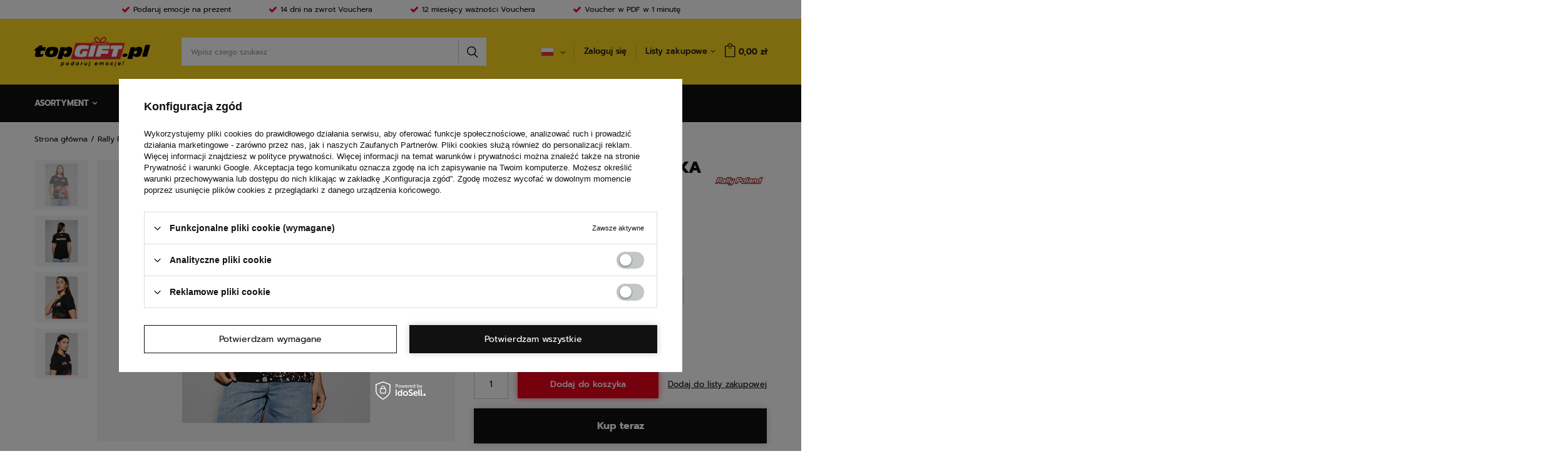

--- FILE ---
content_type: text/html; charset=utf-8
request_url: https://www.topgift.pl/ajax/projector.php?action=get&product=536&get=sizes
body_size: 566
content:
{"sizes":{"id":536,"name":"Koszulka t-shirt damska Map Rally Poland WRC 2024","firm":{"name":"Rally Poland","productsLink":"\/pl\/producers\/rally-poland-1678804961.html","gfx":"\"\/data\/lang\/pol\/producers\/gfx\/projector\/1678804961_1.jpg\""},"cleardescription":"T-shirt damski Map Rally Poland WRC 2024","description":"<ul><li>T-shirt damski Map Rally Poland WRC 2024<\/li><\/ul>","icon":"hpeciai\/7b85f51cb1ea1772892a9a8ccc04b850\/pol_il_Koszulka-t-shirt-damska-Map-Rally-Poland-WRC-2024-536.jpg","series":{"name":"Produkty","link":"search.php?series=3&lang=pol"},"taxes":{"vat":"23.0"},"code":"","moreprices":"y","new":"0","link":"\/pl\/products\/koszulka-t-shirt-damska-map-rally-poland-wrc-2024-536.html","product_type":"product_item","unit":"szt.","unit_single":"szt.","unit_plural":"szt.","unit_fraction":"sztuka","unit_precision":"0","unit_sellby":1,"items":{"00003-3":{"type":"3","priority":"3","name":"s","description":"S","amount":0,"phone_price":"false","prices":{"price_retail":149,"price_minimal":0,"price_automatic_calculation":0,"price_retail_dynamic":0,"price_srp":0,"price_crossed_retail":0,"price_crossed_wholesale":0,"price_pos":149,"omnibus_price_retail":149,"omnibus_price_retail_new_price":false,"omnibus_price_wholesale":149,"omnibus_price_wholesale_new_price":true,"price":149,"price_net":121.14}},"00004-4":{"type":"4","priority":"4","name":"m","description":"M","amount":0,"phone_price":"false","prices":{"price_retail":149,"price_minimal":0,"price_automatic_calculation":0,"price_retail_dynamic":0,"price_srp":0,"price_crossed_retail":0,"price_crossed_wholesale":0,"price_pos":149,"omnibus_price_retail":149,"omnibus_price_retail_new_price":false,"omnibus_price_wholesale":149,"omnibus_price_wholesale_new_price":true,"price":149,"price_net":121.14}},"00005-5":{"type":"5","priority":"5","name":"l","description":"L","amount":0,"phone_price":"false","prices":{"price_retail":149,"price_minimal":0,"price_automatic_calculation":0,"price_retail_dynamic":0,"price_srp":0,"price_crossed_retail":0,"price_crossed_wholesale":0,"price_pos":149,"omnibus_price_retail":149,"omnibus_price_retail_new_price":false,"omnibus_price_wholesale":149,"omnibus_price_wholesale_new_price":true,"price":149,"price_net":121.14}},"00006-6":{"type":"6","priority":"6","name":"xl","description":"XL","amount":0,"phone_price":"false","prices":{"price_retail":149,"price_minimal":0,"price_automatic_calculation":0,"price_retail_dynamic":0,"price_srp":0,"price_crossed_retail":0,"price_crossed_wholesale":0,"price_pos":149,"omnibus_price_retail":149,"omnibus_price_retail_new_price":false,"omnibus_price_wholesale":149,"omnibus_price_wholesale_new_price":true,"price":149,"price_net":121.14}},"00007-7":{"type":"7","priority":"7","name":"xxl","description":"XXL","amount":0,"phone_price":"false","prices":{"price_retail":149,"price_minimal":0,"price_automatic_calculation":0,"price_retail_dynamic":0,"price_srp":0,"price_crossed_retail":0,"price_crossed_wholesale":0,"price_pos":149,"omnibus_price_retail":149,"omnibus_price_retail_new_price":false,"omnibus_price_wholesale":149,"omnibus_price_wholesale_new_price":true,"price":149,"price_net":121.14}}},"amount":0}}

--- FILE ---
content_type: text/html; charset=utf-8
request_url: https://www.topgift.pl/ajax/get.php
body_size: 258
content:
{"Wishlist":{"response":false,"error":0},"Snippets":{"response":{"items":{"6":{"version":["pc","smartfon","tablet"],"id":"6","type":"js2","region":"body_bottom","content":"\n<!-- Begin additional html or js -->\n\n\n<!--6|1|5-->\n<script>\r\n$(function () {\r\n  app_shop.vars.countDown.tl = new Date(`${product_data.base_price.promotiontilldate}T${product_data.base_price.promotiontillhour}+01:00`)\r\n});<\/script>\n\n<!-- End additional html or js -->\n"}}},"error":0},"ToplayersAndWidgets":{"response":{"items":[]},"error":0},"Comparers":{"response":{"attributes":{"count":"0","active":"y"}},"error":0}}

--- FILE ---
content_type: text/css
request_url: https://www.topgift.pl/data/designs/6620b7b876e346.28199392_10/gfx/pol/custom.css.gzip?r=1738843818
body_size: 51
content:
a.photos__link::after {
display: none!important;
}

/* #1239323278 */
a.nav-link.display-all {
    display: none !important;
}
.wide .navbar-subsubnav:not(.show)>.nav-item:nth-child(n+12):not(.display-all) {
    display: block !important;
}

/* */

--- FILE ---
content_type: application/x-javascript
request_url: https://www.topgift.pl/gfx/pol/projector_banner.js.gzip?r=1715091621
body_size: 2721
content:
app_shop.txt.productStocks1="Wybierz miasto, które cię interesuje",app_shop.txt.productStocks2="- wszystkie miasta -",app_shop.txt.productStocks3="Adres",app_shop.txt.productStocks4="Telefon",app_shop.txt.productStocks5="E-mail",app_shop.txt.productStocks6="Godziny otwarcia",app_shop.txt.productStocks7="Poniedziałek",app_shop.txt.productStocks8="Wtorek",app_shop.txt.productStocks9="Środa",app_shop.txt.productStocks10="Czwartek",app_shop.txt.productStocks11="Piątek",app_shop.txt.productStocks12="Sobota",app_shop.txt.productStocks13="Niedziela",app_shop.txt.productStocks14="Nieczynne",app_shop.txt.productStocks15="24h",app_shop.txt.productStocks16="Aby sprawdzić dostępność wybierz rozmiar",app_shop.txt.productStocksDays=[app_shop.txt.productStocks7,app_shop.txt.productStocks8,app_shop.txt.productStocks9,app_shop.txt.productStocks10,app_shop.txt.productStocks11,app_shop.txt.productStocks12,app_shop.txt.productStocks13];const ProductStocks=function(t){const s=this;this.params=t||{},this.productId=document.getElementById("projector_product_hidden").value,this.queryGraphQL={query:`query {\n      sizeAvailability(productId: ${this.productId}) {\n        id\n        name\n        productSizeAvailableInStocks {\n          quantity\n          unit {\n            singular\n            plural\n          }\n          productAvailableStatus {\n            description\n            icon\n          }\n          stockInfo {\n            name\n            street\n            city\n            zipcode\n            country\n            description\n            cleardescription\n            contact {\n              phone {\n                text\n                link\n              }\n              mail {\n                text\n                link\n              }\n              gg {\n                text\n                link\n              }\n            }\n            openingHours {\n              monday {\n                  open\n                  allDay\n                  from\n                  till\n                }\n                tuesday {\n                  open\n                  allDay\n                  from\n                  till\n                },\n                wednesday {\n                  open\n                  allDay\n                  from\n                  till\n                },\n                thursday {\n                  open\n                  allDay\n                  from\n                  till\n                },\n                friday {\n                  open\n                  allDay\n                  from\n                  till\n                },\n                saturday {\n                  open\n                  allDay\n                  from\n                  till\n                },\n                sunday {\n                  open\n                  allDay\n                  from\n                  till\n                }\n            }\n            longitude\n            latitude\n          }\n        }\n      }\n    }`},this.fetchData=async()=>{const t=document.getElementById("product_stocks");if(t.classList.add("load-content"),sessionStorage.getItem(`product_stocks_${this.productId}`))return t.classList.remove("load-content"),JSON.parse(sessionStorage.getItem(`product_stocks_${this.productId}`));try{const s=await fetch("/graphql/v1/",{method:"POST",headers:{"Content-Type":"application/json",Accept:"application/json"},body:JSON.stringify(this.queryGraphQL)}),o=await s.json();return sessionStorage.setItem(`product_stocks_${this.productId}`,JSON.stringify(o)),t.classList.remove("load-content"),o}catch(t){return window.location.href=document.querySelector(this.stockLinkSelector).getAttribute("href"),!1}},this.prepareStocks=()=>{const t=document.getElementById("projector_size_hidden").value,s=document.querySelector(".product_stocks__size.active"),o=document.querySelector(".product_stocks__block.--stocks");if(this.initEventsAfterDialog(),""!==t||s)if(""!==t){document.querySelector(`.product_stocks__size[data-type="${t}"]`).click()}else s.click();else o.classList.remove("--skeleton"),o.innerHTML=this.prepareMessage()},this.prepareMessage=()=>`<div class="menu_messages_message">\n    <div class="menu_messages_message_sub">\n      <p>${app_shop.txt.productStocks16}</p>\n    </div>\n  </div>`,this.prepareHtml=t=>{const s=document.querySelector(".product_stocks__block.--stocks"),o=t.productSizeAvailableInStocks,n=[...new Set(o.map((t=>t.stockInfo.city)))];if(s.innerHTML=`\n      ${n.length>1?`<div class="product_stocks__wrapper --cities">\n      <select class="product_stocks__cities --small">\n        <option class="product_stocks__city --all" value="all">${app_shop.txt.productStocks2}</option>\n        ${[...n].map((t=>`\n          <option class="product_stocks__city" value="${t}">${t}</option>\n        `)).join("")}\n      </select>\n    </div>`:""}\n    <div class="product_stocks__wrapper --stocks">\n      ${[...t.productSizeAvailableInStocks].map(((s,o)=>`\n        <div class="product_stocks__stock stock${1===t.productSizeAvailableInStocks.length?" --active":""}" data-city="${s.stockInfo.city}">\n          <div class="stock__headline">\n            <div class="stock__name">\n              <strong>${s.stockInfo.name}</strong>\n              <span>${s.stockInfo.city}</span>\n            </div>\n            <div class="stock__availabilty">\n              <img class="stock__availabilty_icon" src="${s.productAvailableStatus.icon}" />\n              <span class="stock__availabilty_desc">${s.productAvailableStatus.description}<span class="stock__availabilty_count">${-1===s.quantity?"∞":s.quantity}${1===s.quantity?` ${s.unit.singular}`:` ${s.unit.plural}`}</span></span>\n            </div>\n          </div>\n          <div class="stock__info">\n            <div class="stock__wrapper --address">\n              <strong class="stock__label">${app_shop.txt.productStocks3}</strong>\n              <div class="stock__address">\n                <span class="stock__data --street">${s.stockInfo.street}</span>\n                <span class="stock__data --zipcode --city">\n                  <span class="stock__zipcode">${s.stockInfo.zipcode}</span>\n                  <span class="stock__city">${s.stockInfo.city}</span>\n                </span>\n                <span class="stock__data --country">${s.stockInfo.country}</span>\n              </div>\n              ${""!==s.stockInfo.contact.phone.text||""!==s.stockInfo.contact.mail.text?`\n                <div class="stock__contact">\n                  ${""!==s.stockInfo.contact.phone.text?`\n                    <span class="stock__data --phone">\n                      <span class="stock__data_label">${app_shop.txt.productStocks4}</span>\n                      <a class="stock__data_value --link" href="${s.stockInfo.contact.phone.link}">${s.stockInfo.contact.phone.text}</a>\n                    </span>\n                  `:""}\n                  ${""!==s.stockInfo.contact.mail.text?`\n                    <span class="stock__data --mail">\n                      <span class="stock__data_label">${app_shop.txt.productStocks5}</span>\n                      <a class="stock__data_value --link" href="${s.stockInfo.contact.mail.link}">${s.stockInfo.contact.mail.text}</a>\n                    </span>\n                  `:""}\n                </div>\n              `:""}\n            </div>\n            <div class="stock__wrapper --opening">\n              <strong class="stock__label">${app_shop.txt.productStocks6}</strong>\n              <div class="stock__opening">\n                ${Object.keys(s.stockInfo.openingHours).map(((t,o)=>`\n                  <span class="stock__data --${t}">\n                    <span class="stock__data_label">${app_shop.txt.productStocksDays[o]}</span>\n                    <strong class="stock__data_value">${s.stockInfo.openingHours[t].open?s.stockInfo.openingHours[t].allDay?app_shop.txt.productStocks15:`${s.stockInfo.openingHours[t].from} - ${s.stockInfo.openingHours[t].till}`:app_shop.txt.productStocks14}</strong>\n                  </span>\n                `)).join("")}\n              </div>\n            </div>\n            ${""!==s.stockInfo.latitude&&""!==s.stockInfo.longitude?`<div class="stock__wrapper --map">\n              <div id="map${o}" class="stock__map" data-lat="${s.stockInfo.latitude}" data-long="${s.stockInfo.longitude}"></div>\n            </div>`:""}\n          </div>\n        </div>\n      `)).join("")}\n    </div>\n    `,s.classList.remove("--skeleton"),n.length>1&&this.dropdown(),1===t.productSizeAvailableInStocks.length&&document.querySelector(".product_stocks__stock.--active .stock__map:empty")){const t=document.querySelector(".product_stocks__stock.--active .stock__map:empty");this.leaflet(t.getAttribute("data-lat"),t.getAttribute("data-long"),t.getAttribute("id"))}this.initEventsAfterFetch()},this.dropdown=()=>{this.selectCities=new SelectToDropdown({selector:".product_stocks__cities",afterClickDropdownCallback:t=>{const s=t.querySelector(".f-dropdown-item").getAttribute("data-value"),o=document.querySelectorAll(".product_stocks__stock"),n=document.querySelectorAll(`.product_stocks__stock:not([data-city="${s}"])`);o.forEach((t=>{t.classList.remove("--hide")})),"all"!==s&&n.forEach((t=>{t.classList.add("--hide")}))}})},this.leaflet=(t,s,o)=>{const n=document.querySelector(".stock.--active .stock__name strong").textContent,e=document.querySelector(".stock.--active .stock__data.--street").textContent,c=`${document.querySelector(".stock.--active .stock__zipcode").textContent} ${document.querySelector(".stock.--active .stock__city").textContent}`,a=L.map(o).setView([t,s],13);L.tileLayer("https://{s}.tile.openstreetmap.org/{z}/{x}/{y}.png",{attribution:'&copy; <a href="https://www.openstreetmap.org/copyright">OpenStreetMap</a> contributors'}).addTo(a),L.marker([t,s]).addTo(a).bindPopup(`<span class="dymekFirmName">${n}</span><span class="dymekAddress">${e}</span><span class="dymekCityName">${c}</span>`).openPopup()},this.initEvents=()=>{document.querySelector(this.stockLinkSelector).addEventListener("click",(function(t){return t.preventDefault(),$("#product_stocks").dialog({wrappContent:!0,width:670,wrapperClass:"product_stocks__dialog",beforeShow:s.prepareStocks}),!1}))},this.initEventsAfterDialog=()=>{document.querySelectorAll(".product_stocks__size").forEach((t=>{t.addEventListener("click",(async function(t){if(t.preventDefault(),this.getAttribute("data-disabled"))return!1;const o=document.querySelectorAll(".product_stocks__size"),n=this.getAttribute("data-type");return o.forEach((t=>{t.classList.remove("active")})),this.classList.add("active"),await s.fetchData(app_shop.vars.currentProductId).then((t=>{1===t.data.sizeAvailability.length?s.prepareHtml(t.data.sizeAvailability[0]):s.prepareHtml(t.data.sizeAvailability.filter((t=>t.id===n))[0])})),!1}))}))},this.initEventsAfterFetch=()=>{document.querySelectorAll(".product_stocks__stock .stock__headline").forEach((t=>{t.addEventListener("click",(async function(o){o.preventDefault();const n=t.closest(".product_stocks__stock:not(:only-child)");if(n){n.classList.toggle("--active");const t=n.getAttribute("data-city");if(document.querySelectorAll(`.product_stocks__stock:not([data-city="${t}"])`).forEach((t=>{t.classList.remove("--active")})),n.classList.contains("--active")&&n.querySelector(".stock__map:empty")){const t=n.querySelector(".stock__map:empty");s.leaflet(t.getAttribute("data-lat"),t.getAttribute("data-long"),t.getAttribute("id"))}}return!1}))}))},this.init=()=>{const{stockLinkSelector:t,queryGraphQL:s}=this.params;this.stockLinkSelector=t||".benefits__item.--stock",s&&(this.queryGraphQL=s),this.initEvents()}};